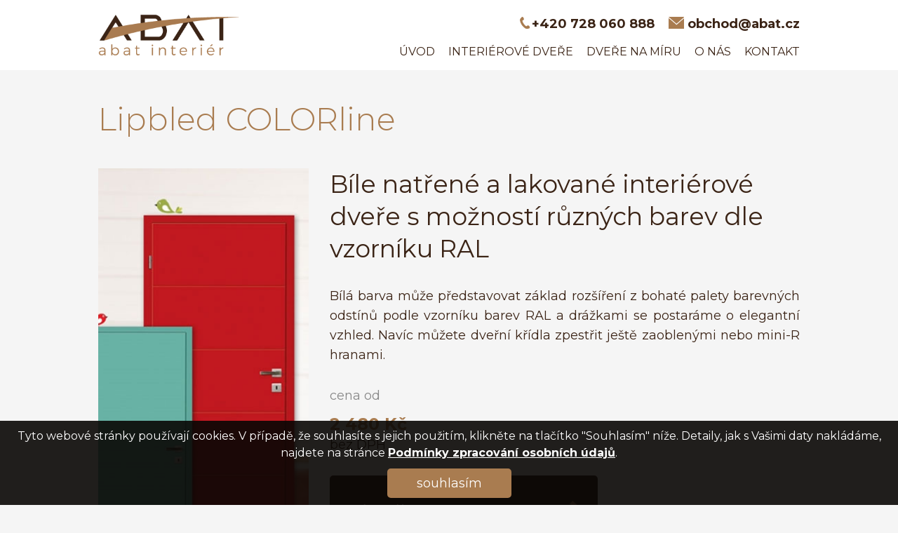

--- FILE ---
content_type: text/html; charset=UTF-8
request_url: https://interierove-dvere.abat.cz/interierove-dvere/colorline/
body_size: 9102
content:
<!DOCTYPE html>
<html lang="cs">
<head>
<meta charset="UTF-8" />
<meta name="viewport" content="width=device-width, initial-scale=1.0" />
<title>COLORline - Interiérové dveře ABAT</title>
<link rel="stylesheet" href="https://interierove-dvere.abat.cz/wp-content/themes/itvkostce/style.css?v=1.9" />
<script src="https://ajax.googleapis.com/ajax/libs/jquery/1.11.0/jquery.min.js"></script>
<link rel="apple-touch-icon" sizes="57x57" href="https://interierove-dvere.abat.cz/wp-content/themes/itvkostce/images/favicon/apple-icon-57x57.png">
<link rel="apple-touch-icon" sizes="60x60" href="https://interierove-dvere.abat.cz/wp-content/themes/itvkostce/images/favicon/apple-icon-60x60.png">
<link rel="apple-touch-icon" sizes="72x72" href="https://interierove-dvere.abat.cz/wp-content/themes/itvkostce/images/favicon/apple-icon-72x72.png">
<link rel="apple-touch-icon" sizes="76x76" href="https://interierove-dvere.abat.cz/wp-content/themes/itvkostce/images/favicon/apple-icon-76x76.png">
<link rel="apple-touch-icon" sizes="114x114" href="https://interierove-dvere.abat.cz/wp-content/themes/itvkostce/images/favicon/apple-icon-114x114.png">
<link rel="apple-touch-icon" sizes="120x120" href="https://interierove-dvere.abat.cz/wp-content/themes/itvkostce/images/favicon/apple-icon-120x120.png">
<link rel="apple-touch-icon" sizes="144x144" href="https://interierove-dvere.abat.cz/wp-content/themes/itvkostce/images/favicon/apple-icon-144x144.png">
<link rel="apple-touch-icon" sizes="152x152" href="https://interierove-dvere.abat.cz/wp-content/themes/itvkostce/images/favicon/apple-icon-152x152.png">
<link rel="apple-touch-icon" sizes="180x180" href="https://interierove-dvere.abat.cz/wp-content/themes/itvkostce/images/favicon/apple-icon-180x180.png">
<link rel="icon" type="image/png" sizes="192x192"  href="https://interierove-dvere.abat.cz/wp-content/themes/itvkostce/images/favicon/android-icon-192x192.png">
<link rel="icon" type="image/png" sizes="32x32" href="https://interierove-dvere.abat.cz/wp-content/themes/itvkostce/images/favicon/favicon-32x32.png">
<link rel="icon" type="image/png" sizes="96x96" href="https://interierove-dvere.abat.cz/wp-content/themes/itvkostce/images/favicon/favicon-96x96.png">
<link rel="icon" type="image/png" sizes="16x16" href="https://interierove-dvere.abat.cz/wp-content/themes/itvkostce/images/favicon/favicon-16x16.png">
<link rel="manifest" href="https://interierove-dvere.abat.cz/wp-content/themes/itvkostce/images/favicon/manifest.json">
<meta name="msapplication-TileColor" content="#ffffff">
<meta name="msapplication-TileImage" content="https://interierove-dvere.abat.cz/wp-content/themes/itvkostce/images/favicon/ms-icon-144x144.png">
<!-- Global site tag (gtag.js) - Google Analytics -->
<script async src="https://www.googletagmanager.com/gtag/js?id=UA-127103569-1"></script>
<script>
	window.dataLayer = window.dataLayer || [];
	function gtag(){dataLayer.push(arguments);}
	gtag('js', new Date());
	gtag('config', 'UA-127103569-1');
</script>
<meta name='robots' content='index, follow, max-image-preview:large, max-snippet:-1, max-video-preview:-1' />

	<!-- This site is optimized with the Yoast SEO plugin v23.2 - https://yoast.com/wordpress/plugins/seo/ -->
	<link rel="canonical" href="https://interierove-dvere.abat.cz/interierove-dvere/colorline/" />
	<meta property="og:locale" content="cs_CZ" />
	<meta property="og:type" content="article" />
	<meta property="og:title" content="COLORline - Interiérové dveře ABAT" />
	<meta property="og:description" content="Bíle natřené a lakované interiérové dveře s možností různých barev dle vzorníku RAL Bílá barva může představovat základ rozšíření z bohaté palety barevných odstínů podle vzorníku barev RAL a drážkami se postaráme o elegantní vzhled. Navíc můžete dveřní křídla zpestřit ještě zaoblenými nebo mini-R hranami." />
	<meta property="og:url" content="https://interierove-dvere.abat.cz/interierove-dvere/colorline/" />
	<meta property="og:site_name" content="Interiérové dveře ABAT" />
	<meta property="article:modified_time" content="2018-09-14T10:53:03+00:00" />
	<meta property="og:image" content="https://interierove-dvere.abat.cz/wp-content/uploads/2018/08/lipbled-colorline.jpg" />
	<meta property="og:image:width" content="304" />
	<meta property="og:image:height" content="637" />
	<meta property="og:image:type" content="image/jpeg" />
	<meta name="twitter:card" content="summary_large_image" />
	<script type="application/ld+json" class="yoast-schema-graph">{"@context":"https://schema.org","@graph":[{"@type":"WebPage","@id":"https://interierove-dvere.abat.cz/interierove-dvere/colorline/","url":"https://interierove-dvere.abat.cz/interierove-dvere/colorline/","name":"COLORline - Interiérové dveře ABAT","isPartOf":{"@id":"https://interierove-dvere.abat.cz/#website"},"primaryImageOfPage":{"@id":"https://interierove-dvere.abat.cz/interierove-dvere/colorline/#primaryimage"},"image":{"@id":"https://interierove-dvere.abat.cz/interierove-dvere/colorline/#primaryimage"},"thumbnailUrl":"https://interierove-dvere.abat.cz/wp-content/uploads/2018/08/lipbled-colorline.jpg","datePublished":"2018-08-23T17:41:52+00:00","dateModified":"2018-09-14T10:53:03+00:00","breadcrumb":{"@id":"https://interierove-dvere.abat.cz/interierove-dvere/colorline/#breadcrumb"},"inLanguage":"cs","potentialAction":[{"@type":"ReadAction","target":["https://interierove-dvere.abat.cz/interierove-dvere/colorline/"]}]},{"@type":"ImageObject","inLanguage":"cs","@id":"https://interierove-dvere.abat.cz/interierove-dvere/colorline/#primaryimage","url":"https://interierove-dvere.abat.cz/wp-content/uploads/2018/08/lipbled-colorline.jpg","contentUrl":"https://interierove-dvere.abat.cz/wp-content/uploads/2018/08/lipbled-colorline.jpg","width":304,"height":637},{"@type":"BreadcrumbList","@id":"https://interierove-dvere.abat.cz/interierove-dvere/colorline/#breadcrumb","itemListElement":[{"@type":"ListItem","position":1,"name":"Domů","item":"https://interierove-dvere.abat.cz/"},{"@type":"ListItem","position":2,"name":"Produkty","item":"https://interierove-dvere.abat.cz/interierove-dvere/"},{"@type":"ListItem","position":3,"name":"COLORline"}]},{"@type":"WebSite","@id":"https://interierove-dvere.abat.cz/#website","url":"https://interierove-dvere.abat.cz/","name":"Interiérové dveře ABAT","description":"ABAT interiér","potentialAction":[{"@type":"SearchAction","target":{"@type":"EntryPoint","urlTemplate":"https://interierove-dvere.abat.cz/?s={search_term_string}"},"query-input":"required name=search_term_string"}],"inLanguage":"cs"}]}</script>
	<!-- / Yoast SEO plugin. -->


<script type="text/javascript">
/* <![CDATA[ */
window._wpemojiSettings = {"baseUrl":"https:\/\/s.w.org\/images\/core\/emoji\/15.0.3\/72x72\/","ext":".png","svgUrl":"https:\/\/s.w.org\/images\/core\/emoji\/15.0.3\/svg\/","svgExt":".svg","source":{"concatemoji":"https:\/\/interierove-dvere.abat.cz\/wp-includes\/js\/wp-emoji-release.min.js?ver=6.6.1"}};
/*! This file is auto-generated */
!function(i,n){var o,s,e;function c(e){try{var t={supportTests:e,timestamp:(new Date).valueOf()};sessionStorage.setItem(o,JSON.stringify(t))}catch(e){}}function p(e,t,n){e.clearRect(0,0,e.canvas.width,e.canvas.height),e.fillText(t,0,0);var t=new Uint32Array(e.getImageData(0,0,e.canvas.width,e.canvas.height).data),r=(e.clearRect(0,0,e.canvas.width,e.canvas.height),e.fillText(n,0,0),new Uint32Array(e.getImageData(0,0,e.canvas.width,e.canvas.height).data));return t.every(function(e,t){return e===r[t]})}function u(e,t,n){switch(t){case"flag":return n(e,"\ud83c\udff3\ufe0f\u200d\u26a7\ufe0f","\ud83c\udff3\ufe0f\u200b\u26a7\ufe0f")?!1:!n(e,"\ud83c\uddfa\ud83c\uddf3","\ud83c\uddfa\u200b\ud83c\uddf3")&&!n(e,"\ud83c\udff4\udb40\udc67\udb40\udc62\udb40\udc65\udb40\udc6e\udb40\udc67\udb40\udc7f","\ud83c\udff4\u200b\udb40\udc67\u200b\udb40\udc62\u200b\udb40\udc65\u200b\udb40\udc6e\u200b\udb40\udc67\u200b\udb40\udc7f");case"emoji":return!n(e,"\ud83d\udc26\u200d\u2b1b","\ud83d\udc26\u200b\u2b1b")}return!1}function f(e,t,n){var r="undefined"!=typeof WorkerGlobalScope&&self instanceof WorkerGlobalScope?new OffscreenCanvas(300,150):i.createElement("canvas"),a=r.getContext("2d",{willReadFrequently:!0}),o=(a.textBaseline="top",a.font="600 32px Arial",{});return e.forEach(function(e){o[e]=t(a,e,n)}),o}function t(e){var t=i.createElement("script");t.src=e,t.defer=!0,i.head.appendChild(t)}"undefined"!=typeof Promise&&(o="wpEmojiSettingsSupports",s=["flag","emoji"],n.supports={everything:!0,everythingExceptFlag:!0},e=new Promise(function(e){i.addEventListener("DOMContentLoaded",e,{once:!0})}),new Promise(function(t){var n=function(){try{var e=JSON.parse(sessionStorage.getItem(o));if("object"==typeof e&&"number"==typeof e.timestamp&&(new Date).valueOf()<e.timestamp+604800&&"object"==typeof e.supportTests)return e.supportTests}catch(e){}return null}();if(!n){if("undefined"!=typeof Worker&&"undefined"!=typeof OffscreenCanvas&&"undefined"!=typeof URL&&URL.createObjectURL&&"undefined"!=typeof Blob)try{var e="postMessage("+f.toString()+"("+[JSON.stringify(s),u.toString(),p.toString()].join(",")+"));",r=new Blob([e],{type:"text/javascript"}),a=new Worker(URL.createObjectURL(r),{name:"wpTestEmojiSupports"});return void(a.onmessage=function(e){c(n=e.data),a.terminate(),t(n)})}catch(e){}c(n=f(s,u,p))}t(n)}).then(function(e){for(var t in e)n.supports[t]=e[t],n.supports.everything=n.supports.everything&&n.supports[t],"flag"!==t&&(n.supports.everythingExceptFlag=n.supports.everythingExceptFlag&&n.supports[t]);n.supports.everythingExceptFlag=n.supports.everythingExceptFlag&&!n.supports.flag,n.DOMReady=!1,n.readyCallback=function(){n.DOMReady=!0}}).then(function(){return e}).then(function(){var e;n.supports.everything||(n.readyCallback(),(e=n.source||{}).concatemoji?t(e.concatemoji):e.wpemoji&&e.twemoji&&(t(e.twemoji),t(e.wpemoji)))}))}((window,document),window._wpemojiSettings);
/* ]]> */
</script>
<style id='wp-emoji-styles-inline-css' type='text/css'>

	img.wp-smiley, img.emoji {
		display: inline !important;
		border: none !important;
		box-shadow: none !important;
		height: 1em !important;
		width: 1em !important;
		margin: 0 0.07em !important;
		vertical-align: -0.1em !important;
		background: none !important;
		padding: 0 !important;
	}
</style>
<link rel='stylesheet' id='wp-block-library-css' href='https://interierove-dvere.abat.cz/wp-includes/css/dist/block-library/style.min.css?ver=6.6.1' type='text/css' media='all' />
<style id='classic-theme-styles-inline-css' type='text/css'>
/*! This file is auto-generated */
.wp-block-button__link{color:#fff;background-color:#32373c;border-radius:9999px;box-shadow:none;text-decoration:none;padding:calc(.667em + 2px) calc(1.333em + 2px);font-size:1.125em}.wp-block-file__button{background:#32373c;color:#fff;text-decoration:none}
</style>
<style id='global-styles-inline-css' type='text/css'>
:root{--wp--preset--aspect-ratio--square: 1;--wp--preset--aspect-ratio--4-3: 4/3;--wp--preset--aspect-ratio--3-4: 3/4;--wp--preset--aspect-ratio--3-2: 3/2;--wp--preset--aspect-ratio--2-3: 2/3;--wp--preset--aspect-ratio--16-9: 16/9;--wp--preset--aspect-ratio--9-16: 9/16;--wp--preset--color--black: #000000;--wp--preset--color--cyan-bluish-gray: #abb8c3;--wp--preset--color--white: #ffffff;--wp--preset--color--pale-pink: #f78da7;--wp--preset--color--vivid-red: #cf2e2e;--wp--preset--color--luminous-vivid-orange: #ff6900;--wp--preset--color--luminous-vivid-amber: #fcb900;--wp--preset--color--light-green-cyan: #7bdcb5;--wp--preset--color--vivid-green-cyan: #00d084;--wp--preset--color--pale-cyan-blue: #8ed1fc;--wp--preset--color--vivid-cyan-blue: #0693e3;--wp--preset--color--vivid-purple: #9b51e0;--wp--preset--gradient--vivid-cyan-blue-to-vivid-purple: linear-gradient(135deg,rgba(6,147,227,1) 0%,rgb(155,81,224) 100%);--wp--preset--gradient--light-green-cyan-to-vivid-green-cyan: linear-gradient(135deg,rgb(122,220,180) 0%,rgb(0,208,130) 100%);--wp--preset--gradient--luminous-vivid-amber-to-luminous-vivid-orange: linear-gradient(135deg,rgba(252,185,0,1) 0%,rgba(255,105,0,1) 100%);--wp--preset--gradient--luminous-vivid-orange-to-vivid-red: linear-gradient(135deg,rgba(255,105,0,1) 0%,rgb(207,46,46) 100%);--wp--preset--gradient--very-light-gray-to-cyan-bluish-gray: linear-gradient(135deg,rgb(238,238,238) 0%,rgb(169,184,195) 100%);--wp--preset--gradient--cool-to-warm-spectrum: linear-gradient(135deg,rgb(74,234,220) 0%,rgb(151,120,209) 20%,rgb(207,42,186) 40%,rgb(238,44,130) 60%,rgb(251,105,98) 80%,rgb(254,248,76) 100%);--wp--preset--gradient--blush-light-purple: linear-gradient(135deg,rgb(255,206,236) 0%,rgb(152,150,240) 100%);--wp--preset--gradient--blush-bordeaux: linear-gradient(135deg,rgb(254,205,165) 0%,rgb(254,45,45) 50%,rgb(107,0,62) 100%);--wp--preset--gradient--luminous-dusk: linear-gradient(135deg,rgb(255,203,112) 0%,rgb(199,81,192) 50%,rgb(65,88,208) 100%);--wp--preset--gradient--pale-ocean: linear-gradient(135deg,rgb(255,245,203) 0%,rgb(182,227,212) 50%,rgb(51,167,181) 100%);--wp--preset--gradient--electric-grass: linear-gradient(135deg,rgb(202,248,128) 0%,rgb(113,206,126) 100%);--wp--preset--gradient--midnight: linear-gradient(135deg,rgb(2,3,129) 0%,rgb(40,116,252) 100%);--wp--preset--font-size--small: 13px;--wp--preset--font-size--medium: 20px;--wp--preset--font-size--large: 36px;--wp--preset--font-size--x-large: 42px;--wp--preset--spacing--20: 0.44rem;--wp--preset--spacing--30: 0.67rem;--wp--preset--spacing--40: 1rem;--wp--preset--spacing--50: 1.5rem;--wp--preset--spacing--60: 2.25rem;--wp--preset--spacing--70: 3.38rem;--wp--preset--spacing--80: 5.06rem;--wp--preset--shadow--natural: 6px 6px 9px rgba(0, 0, 0, 0.2);--wp--preset--shadow--deep: 12px 12px 50px rgba(0, 0, 0, 0.4);--wp--preset--shadow--sharp: 6px 6px 0px rgba(0, 0, 0, 0.2);--wp--preset--shadow--outlined: 6px 6px 0px -3px rgba(255, 255, 255, 1), 6px 6px rgba(0, 0, 0, 1);--wp--preset--shadow--crisp: 6px 6px 0px rgba(0, 0, 0, 1);}:where(.is-layout-flex){gap: 0.5em;}:where(.is-layout-grid){gap: 0.5em;}body .is-layout-flex{display: flex;}.is-layout-flex{flex-wrap: wrap;align-items: center;}.is-layout-flex > :is(*, div){margin: 0;}body .is-layout-grid{display: grid;}.is-layout-grid > :is(*, div){margin: 0;}:where(.wp-block-columns.is-layout-flex){gap: 2em;}:where(.wp-block-columns.is-layout-grid){gap: 2em;}:where(.wp-block-post-template.is-layout-flex){gap: 1.25em;}:where(.wp-block-post-template.is-layout-grid){gap: 1.25em;}.has-black-color{color: var(--wp--preset--color--black) !important;}.has-cyan-bluish-gray-color{color: var(--wp--preset--color--cyan-bluish-gray) !important;}.has-white-color{color: var(--wp--preset--color--white) !important;}.has-pale-pink-color{color: var(--wp--preset--color--pale-pink) !important;}.has-vivid-red-color{color: var(--wp--preset--color--vivid-red) !important;}.has-luminous-vivid-orange-color{color: var(--wp--preset--color--luminous-vivid-orange) !important;}.has-luminous-vivid-amber-color{color: var(--wp--preset--color--luminous-vivid-amber) !important;}.has-light-green-cyan-color{color: var(--wp--preset--color--light-green-cyan) !important;}.has-vivid-green-cyan-color{color: var(--wp--preset--color--vivid-green-cyan) !important;}.has-pale-cyan-blue-color{color: var(--wp--preset--color--pale-cyan-blue) !important;}.has-vivid-cyan-blue-color{color: var(--wp--preset--color--vivid-cyan-blue) !important;}.has-vivid-purple-color{color: var(--wp--preset--color--vivid-purple) !important;}.has-black-background-color{background-color: var(--wp--preset--color--black) !important;}.has-cyan-bluish-gray-background-color{background-color: var(--wp--preset--color--cyan-bluish-gray) !important;}.has-white-background-color{background-color: var(--wp--preset--color--white) !important;}.has-pale-pink-background-color{background-color: var(--wp--preset--color--pale-pink) !important;}.has-vivid-red-background-color{background-color: var(--wp--preset--color--vivid-red) !important;}.has-luminous-vivid-orange-background-color{background-color: var(--wp--preset--color--luminous-vivid-orange) !important;}.has-luminous-vivid-amber-background-color{background-color: var(--wp--preset--color--luminous-vivid-amber) !important;}.has-light-green-cyan-background-color{background-color: var(--wp--preset--color--light-green-cyan) !important;}.has-vivid-green-cyan-background-color{background-color: var(--wp--preset--color--vivid-green-cyan) !important;}.has-pale-cyan-blue-background-color{background-color: var(--wp--preset--color--pale-cyan-blue) !important;}.has-vivid-cyan-blue-background-color{background-color: var(--wp--preset--color--vivid-cyan-blue) !important;}.has-vivid-purple-background-color{background-color: var(--wp--preset--color--vivid-purple) !important;}.has-black-border-color{border-color: var(--wp--preset--color--black) !important;}.has-cyan-bluish-gray-border-color{border-color: var(--wp--preset--color--cyan-bluish-gray) !important;}.has-white-border-color{border-color: var(--wp--preset--color--white) !important;}.has-pale-pink-border-color{border-color: var(--wp--preset--color--pale-pink) !important;}.has-vivid-red-border-color{border-color: var(--wp--preset--color--vivid-red) !important;}.has-luminous-vivid-orange-border-color{border-color: var(--wp--preset--color--luminous-vivid-orange) !important;}.has-luminous-vivid-amber-border-color{border-color: var(--wp--preset--color--luminous-vivid-amber) !important;}.has-light-green-cyan-border-color{border-color: var(--wp--preset--color--light-green-cyan) !important;}.has-vivid-green-cyan-border-color{border-color: var(--wp--preset--color--vivid-green-cyan) !important;}.has-pale-cyan-blue-border-color{border-color: var(--wp--preset--color--pale-cyan-blue) !important;}.has-vivid-cyan-blue-border-color{border-color: var(--wp--preset--color--vivid-cyan-blue) !important;}.has-vivid-purple-border-color{border-color: var(--wp--preset--color--vivid-purple) !important;}.has-vivid-cyan-blue-to-vivid-purple-gradient-background{background: var(--wp--preset--gradient--vivid-cyan-blue-to-vivid-purple) !important;}.has-light-green-cyan-to-vivid-green-cyan-gradient-background{background: var(--wp--preset--gradient--light-green-cyan-to-vivid-green-cyan) !important;}.has-luminous-vivid-amber-to-luminous-vivid-orange-gradient-background{background: var(--wp--preset--gradient--luminous-vivid-amber-to-luminous-vivid-orange) !important;}.has-luminous-vivid-orange-to-vivid-red-gradient-background{background: var(--wp--preset--gradient--luminous-vivid-orange-to-vivid-red) !important;}.has-very-light-gray-to-cyan-bluish-gray-gradient-background{background: var(--wp--preset--gradient--very-light-gray-to-cyan-bluish-gray) !important;}.has-cool-to-warm-spectrum-gradient-background{background: var(--wp--preset--gradient--cool-to-warm-spectrum) !important;}.has-blush-light-purple-gradient-background{background: var(--wp--preset--gradient--blush-light-purple) !important;}.has-blush-bordeaux-gradient-background{background: var(--wp--preset--gradient--blush-bordeaux) !important;}.has-luminous-dusk-gradient-background{background: var(--wp--preset--gradient--luminous-dusk) !important;}.has-pale-ocean-gradient-background{background: var(--wp--preset--gradient--pale-ocean) !important;}.has-electric-grass-gradient-background{background: var(--wp--preset--gradient--electric-grass) !important;}.has-midnight-gradient-background{background: var(--wp--preset--gradient--midnight) !important;}.has-small-font-size{font-size: var(--wp--preset--font-size--small) !important;}.has-medium-font-size{font-size: var(--wp--preset--font-size--medium) !important;}.has-large-font-size{font-size: var(--wp--preset--font-size--large) !important;}.has-x-large-font-size{font-size: var(--wp--preset--font-size--x-large) !important;}
:where(.wp-block-post-template.is-layout-flex){gap: 1.25em;}:where(.wp-block-post-template.is-layout-grid){gap: 1.25em;}
:where(.wp-block-columns.is-layout-flex){gap: 2em;}:where(.wp-block-columns.is-layout-grid){gap: 2em;}
:root :where(.wp-block-pullquote){font-size: 1.5em;line-height: 1.6;}
</style>
<link rel='stylesheet' id='cryptx-styles-css' href='https://interierove-dvere.abat.cz/wp-content/plugins/cryptx/css/cryptx.css?ver=6.6.1' type='text/css' media='all' />
<link rel="https://api.w.org/" href="https://interierove-dvere.abat.cz/wp-json/" /><link rel="EditURI" type="application/rsd+xml" title="RSD" href="https://interierove-dvere.abat.cz/xmlrpc.php?rsd" />
<meta name="generator" content="WordPress 6.6.1" />
<link rel='shortlink' href='https://interierove-dvere.abat.cz/?p=613' />
<link rel="alternate" title="oEmbed (JSON)" type="application/json+oembed" href="https://interierove-dvere.abat.cz/wp-json/oembed/1.0/embed?url=https%3A%2F%2Finterierove-dvere.abat.cz%2Finterierove-dvere%2Fcolorline%2F" />
<link rel="alternate" title="oEmbed (XML)" type="text/xml+oembed" href="https://interierove-dvere.abat.cz/wp-json/oembed/1.0/embed?url=https%3A%2F%2Finterierove-dvere.abat.cz%2Finterierove-dvere%2Fcolorline%2F&#038;format=xml" />
</head>

<body >
	
	<div class="header wrapper">
		<div class="wrap float_in">
			<a class="logo" href="/" title="ABAT interiér"><img src="https://interierove-dvere.abat.cz/wp-content/themes/itvkostce/images/abat-interier-logo.png" alt="ABAT interiér" /></a>
			<div class="toplinks">
				<div class="topcontact bold">
					<div class="contact-phone light"><a href="tel:+420728060888">+420 728 060 888</a></div><div class="contact-mail light"><script>
		function decode(a) {
			return a.replace(/[a-zA-Z]/g, function(c){
				return String.fromCharCode((c <= "Z" ? 90 : 122) >= (c = c.charCodeAt(0) + 13) ? c : c - 26);
			})
		}; 
		document.write('<a href=' + decode('znvygb:bopubq@nong.pm') + '>' + decode('bopubq@nong.pm') + '</a>');
	</script></div>				</div>
			</div>
			<div class="mobfire">MENU<div class="hamburger"><div></div><div></div><div></div></div></div>
			<div class="navmenu float_in uppercase"><div class="menu-hlavni-menu-container"><ul id="menu-hlavni-menu" class="menu"><li id="menu-item-19" class="menu-item menu-item-type-post_type menu-item-object-page menu-item-home menu-item-19"><a href="https://interierove-dvere.abat.cz/">Úvod</a></li>
<li id="menu-item-20" class="menu-item menu-item-type-post_type menu-item-object-page menu-item-20"><a href="https://interierove-dvere.abat.cz/katalog-dveri/">Interiérové dveře</a></li>
<li id="menu-item-21" class="menu-item menu-item-type-post_type menu-item-object-page menu-item-21"><a href="https://interierove-dvere.abat.cz/dvere-na-miru/">Dveře na míru</a></li>
<li id="menu-item-22" class="menu-item menu-item-type-post_type menu-item-object-page menu-item-22"><a href="https://interierove-dvere.abat.cz/o-nas/">O nás</a></li>
<li id="menu-item-24" class="menu-item menu-item-type-custom menu-item-object-custom menu-item-24"><a href="#contact">Kontakt</a></li>
</ul></div></div>
		</div>
	</div>
<div class="wrapper single single-product">
	<div class="content wrap float_in">
				<script src="https://interierove-dvere.abat.cz/wp-content/themes/itvkostce/js/lightbox/src/featherlight.js"></script>
		<script src="https://interierove-dvere.abat.cz/wp-content/themes/itvkostce/js/lightbox/src/featherlight.gallery.js"></script>
		<h1>Lipbled COLORline</h1>
		<div class="single-product-content has-thumb"><div class="single-product-thumb left"><img width="304" height="637" src="https://interierove-dvere.abat.cz/wp-content/uploads/2018/08/lipbled-colorline.jpg" class="attachment-medium size-medium wp-post-image" alt="" decoding="async" fetchpriority="high" /><div class="single-product-types-title uppercase bold">Možnosti provedení</div><ul><li>Bezfalcové dveře</li><li>Interiérové dveře</li><li>Jednokřídlé dveře</li><li>Posuvné dveře</li></ul></div><div class="single-product-data left float_in"><h2>Bíle natřené a lakované interiérové dveře s možností různých barev dle vzorníku RAL</h2>
<p>Bílá barva může představovat základ rozšíření z bohaté palety barevných odstínů podle vzorníku barev RAL a drážkami se postaráme o elegantní vzhled. Navíc můžete dveřní křídla zpestřit ještě zaoblenými nebo mini-R hranami.</p>
<div class="single-price"><div class="product-price-title">cena od</div><div class="product-price-value bold">2 480 Kč</div><div class="product-price-no-vat">bez DPH</div></div><a class="button button-special add-to-form" id="LIPBLED COLORline" href="#form">Mám zájem<div class="button-special-icon"></div></a></div><div class="gallery-single gallery-material addon float_in"><h2>Materiál</h2><section data-featherlight-gallery data-featherlight-filter="a"><div class="gal-content sixth"><a class="gal-href gal-group-materials" href="https://interierove-dvere.abat.cz/wp-content/uploads/2018/08/COLORline-Bílý-lak-EASY-R27L.jpg" title="COLORline Bílý lak - EASY R27L"><img src="https://interierove-dvere.abat.cz/wp-content/uploads/2018/08/COLORline-Bílý-lak-EASY-R27L-200x200.jpg" alt="COLORline material-1" /></a></div><div class="gal-content sixth"><a class="gal-href gal-group-materials" href="https://interierove-dvere.abat.cz/wp-content/uploads/2018/08/COLORline-Bílý-lak-EASY-R28L.jpg" title="COLORline Bílý lak - EASY R28L"><img src="https://interierove-dvere.abat.cz/wp-content/uploads/2018/08/COLORline-Bílý-lak-EASY-R28L-200x200.jpg" alt="COLORline material-2" /></a></div><div class="gal-content sixth"><a class="gal-href gal-group-materials" href="https://interierove-dvere.abat.cz/wp-content/uploads/2018/08/COLORline-Bílý-lak-EASY-R29L-2.jpg" title="COLORline Bílý lak - EASY R29L 2"><img src="https://interierove-dvere.abat.cz/wp-content/uploads/2018/08/COLORline-Bílý-lak-EASY-R29L-2-200x200.jpg" alt="COLORline material-3" /></a></div><div class="gal-content sixth"><a class="gal-href gal-group-materials" href="https://interierove-dvere.abat.cz/wp-content/uploads/2018/08/COLORline-Bílý-lak-EASY-R29L-3.jpg" title="COLORline Bílý lak - EASY R29L 3"><img src="https://interierove-dvere.abat.cz/wp-content/uploads/2018/08/COLORline-Bílý-lak-EASY-R29L-3-200x200.jpg" alt="COLORline material-4" /></a></div><div class="gal-content sixth"><a class="gal-href gal-group-materials" href="https://interierove-dvere.abat.cz/wp-content/uploads/2018/08/COLORline-Bílý-lak-EASY-R29L.jpg" title="COLORline Bílý lak - EASY R29L"><img src="https://interierove-dvere.abat.cz/wp-content/uploads/2018/08/COLORline-Bílý-lak-EASY-R29L-200x200.jpg" alt="COLORline material-5" /></a></div><div class="gal-content sixth"><a class="gal-href gal-group-materials" href="https://interierove-dvere.abat.cz/wp-content/uploads/2018/08/COLORline-Bílý-lak-EASY-R34L.jpg" title="COLORline Bílý lak - EASY R34L"><img src="https://interierove-dvere.abat.cz/wp-content/uploads/2018/08/COLORline-Bílý-lak-EASY-R34L-200x200.jpg" alt="COLORline material-6" /></a></div><div class="gal-content sixth"><a class="gal-href gal-group-materials" href="https://interierove-dvere.abat.cz/wp-content/uploads/2018/08/COLORline-Bílý-lak-MODENA-R5L.jpg" title="COLORline Bílý lak - MODENA R5L"><img src="https://interierove-dvere.abat.cz/wp-content/uploads/2018/08/COLORline-Bílý-lak-MODENA-R5L-200x200.jpg" alt="COLORline material-7" /></a></div><div class="gal-content sixth"><a class="gal-href gal-group-materials" href="https://interierove-dvere.abat.cz/wp-content/uploads/2018/08/COLORline-Bílý-lak-MODENA-R6L.jpg" title="COLORline Bílý lak - MODENA R6L"><img src="https://interierove-dvere.abat.cz/wp-content/uploads/2018/08/COLORline-Bílý-lak-MODENA-R6L-200x200.jpg" alt="COLORline material-8" /></a></div><div class="gal-content sixth"><a class="gal-href gal-group-materials" href="https://interierove-dvere.abat.cz/wp-content/uploads/2018/08/COLORline-Bílý-lak-MODENA-R7L.jpg" title="COLORline Bílý lak - MODENA R7L"><img src="https://interierove-dvere.abat.cz/wp-content/uploads/2018/08/COLORline-Bílý-lak-MODENA-R7L-200x200.jpg" alt="COLORline material-9" /></a></div><div class="gal-content sixth"><a class="gal-href gal-group-materials" href="https://interierove-dvere.abat.cz/wp-content/uploads/2018/08/COLORline-Bílý-lak-MODENA-R8L.jpg" title="COLORline Bílý lak - MODENA R8L"><img src="https://interierove-dvere.abat.cz/wp-content/uploads/2018/08/COLORline-Bílý-lak-MODENA-R8L-200x200.jpg" alt="COLORline material-10" /></a></div><div class="gal-content sixth"><a class="gal-href gal-group-materials" href="https://interierove-dvere.abat.cz/wp-content/uploads/2018/08/COLORline-Bílý-lak-MODENA-R9L.jpg" title="COLORline Bílý lak - MODENA R9L"><img src="https://interierove-dvere.abat.cz/wp-content/uploads/2018/08/COLORline-Bílý-lak-MODENA-R9L-200x200.jpg" alt="COLORline material-11" /></a></div><div class="gal-content sixth"><a class="gal-href gal-group-materials" href="https://interierove-dvere.abat.cz/wp-content/uploads/2018/08/COLORline-Bílý-lak-MODENA-R11L.jpg" title="COLORline Bílý lak - MODENA R11L"><img src="https://interierove-dvere.abat.cz/wp-content/uploads/2018/08/COLORline-Bílý-lak-MODENA-R11L-200x200.jpg" alt="COLORline material-12" /></a></div><div class="gal-content sixth"><a class="gal-href gal-group-materials" href="https://interierove-dvere.abat.cz/wp-content/uploads/2018/08/COLORline-Bílý-lak-MODENA-R12L.jpg" title="COLORline Bílý lak - MODENA R12L"><img src="https://interierove-dvere.abat.cz/wp-content/uploads/2018/08/COLORline-Bílý-lak-MODENA-R12L-200x200.jpg" alt="COLORline material-13" /></a></div><div class="gal-content sixth"><a class="gal-href gal-group-materials" href="https://interierove-dvere.abat.cz/wp-content/uploads/2018/08/COLORline-Bílý-lak-MODENA-R18L.jpg" title="COLORline Bílý lak - MODENA R18L"><img src="https://interierove-dvere.abat.cz/wp-content/uploads/2018/08/COLORline-Bílý-lak-MODENA-R18L-200x200.jpg" alt="COLORline material-14" /></a></div><div class="gal-content sixth"><a class="gal-href gal-group-materials" href="https://interierove-dvere.abat.cz/wp-content/uploads/2018/08/COLORline-Bílý-lak-MODENA-R19L.jpg" title="COLORline Bílý lak - MODENA R19L"><img src="https://interierove-dvere.abat.cz/wp-content/uploads/2018/08/COLORline-Bílý-lak-MODENA-R19L-200x200.jpg" alt="COLORline material-15" /></a></div><div class="gal-content sixth"><a class="gal-href gal-group-materials" href="https://interierove-dvere.abat.cz/wp-content/uploads/2018/08/COLORline-Bílý-lak-MODENA-R20L.jpg" title="COLORline Bílý lak - MODENA R20L"><img src="https://interierove-dvere.abat.cz/wp-content/uploads/2018/08/COLORline-Bílý-lak-MODENA-R20L-200x200.jpg" alt="COLORline material-16" /></a></div><div class="gal-content sixth"><a class="gal-href gal-group-materials" href="https://interierove-dvere.abat.cz/wp-content/uploads/2018/08/COLORline-Bílý-lak-MODENA-R21L.jpg" title="COLORline Bílý lak - MODENA R21L"><img src="https://interierove-dvere.abat.cz/wp-content/uploads/2018/08/COLORline-Bílý-lak-MODENA-R21L-200x200.jpg" alt="COLORline material-17" /></a></div><div class="gal-content sixth"><a class="gal-href gal-group-materials" href="https://interierove-dvere.abat.cz/wp-content/uploads/2018/08/COLORline-Bílý-lak-MODENA-R22L.jpg" title="COLORline Bílý lak - MODENA R22L"><img src="https://interierove-dvere.abat.cz/wp-content/uploads/2018/08/COLORline-Bílý-lak-MODENA-R22L-200x200.jpg" alt="COLORline material-18" /></a></div><div class="gal-content sixth"><a class="gal-href gal-group-materials" href="https://interierove-dvere.abat.cz/wp-content/uploads/2018/08/COLORline-Bílý-lak-MODENA-R23L.jpg" title="COLORline Bílý lak - MODENA R23L"><img src="https://interierove-dvere.abat.cz/wp-content/uploads/2018/08/COLORline-Bílý-lak-MODENA-R23L-200x200.jpg" alt="COLORline material-19" /></a></div><div class="gal-content sixth"><a class="gal-href gal-group-materials" href="https://interierove-dvere.abat.cz/wp-content/uploads/2018/08/COLORline-Bílý-lak-MODENA-R24L.jpg" title="COLORline Bílý lak - MODENA R24L"><img src="https://interierove-dvere.abat.cz/wp-content/uploads/2018/08/COLORline-Bílý-lak-MODENA-R24L-200x200.jpg" alt="COLORline material-20" /></a></div><div class="gal-content sixth"><a class="gal-href gal-group-materials" href="https://interierove-dvere.abat.cz/wp-content/uploads/2018/08/COLORline-Bílý-lak-MODENA-R25L.jpg" title="COLORline Bílý lak - MODENA R25L"><img src="https://interierove-dvere.abat.cz/wp-content/uploads/2018/08/COLORline-Bílý-lak-MODENA-R25L-200x200.jpg" alt="COLORline material-21" /></a></div><div class="gal-content sixth"><a class="gal-href gal-group-materials" href="https://interierove-dvere.abat.cz/wp-content/uploads/2018/08/COLORline-Bílý-lak-MODENA-R26L.jpg" title="COLORline Bílý lak - MODENA R26L"><img src="https://interierove-dvere.abat.cz/wp-content/uploads/2018/08/COLORline-Bílý-lak-MODENA-R26L-200x200.jpg" alt="COLORline material-22" /></a></div><div class="gal-content sixth"><a class="gal-href gal-group-materials" href="https://interierove-dvere.abat.cz/wp-content/uploads/2018/08/COLORline-Bílý-lak-MODENA-R35L.jpg" title="COLORline Bílý lak - MODENA R35L"><img src="https://interierove-dvere.abat.cz/wp-content/uploads/2018/08/COLORline-Bílý-lak-MODENA-R35L-200x200.jpg" alt="COLORline material-23" /></a></div><div class="gal-content sixth"><a class="gal-href gal-group-materials" href="https://interierove-dvere.abat.cz/wp-content/uploads/2018/08/COLORline-Bílý-lak-MODENA-R36L.jpg" title="COLORline Bílý lak - MODENA R36L"><img src="https://interierove-dvere.abat.cz/wp-content/uploads/2018/08/COLORline-Bílý-lak-MODENA-R36L-200x200.jpg" alt="COLORline material-24" /></a></div><div class="gal-content sixth"><a class="gal-href gal-group-materials" href="https://interierove-dvere.abat.cz/wp-content/uploads/2018/08/COLORline-Bílý-lak-MODENA-R37L.jpg" title="COLORline Bílý lak - MODENA R37L"><img src="https://interierove-dvere.abat.cz/wp-content/uploads/2018/08/COLORline-Bílý-lak-MODENA-R37L-200x200.jpg" alt="COLORline material-25" /></a></div></section></div><script>
								$(document).ready(function(){
									$('.gal-group-materials').featherlightGallery({
										previousIcon: '&nbsp;',
										nextIcon: '&nbsp;',
																					afterContent: function() {
												this.$legend = this.$legend || $('<div class="featherlight-title"/>').insertAfter(this.$content);
												this.$legend.html('<div class="featherlight-title-content light">' + this.$currentTarget.attr('title') + '</div>');
											}
																			});
								});
							</script> <div class="gallery-single gallery-photo addon float_in"><h2>Fotogalerie</h2><section data-featherlight-gallery data-featherlight-filter="a"><div class="gal-content fourth"><a class="gal-href gal-group-photos" href="https://interierove-dvere.abat.cz/wp-content/uploads/2018/08/lippbled-colorline-1.jpg" title="lippbled-colorline-1"><img src="https://interierove-dvere.abat.cz/wp-content/uploads/2018/08/lippbled-colorline-1-350x350.jpg" alt="COLORline photo-1" /></a></div></section></div><script>
								$(document).ready(function(){
									$('.gal-group-photos').featherlightGallery({
										previousIcon: '&nbsp;',
										nextIcon: '&nbsp;',
																			});
								});
							</script> <div class="addon"><h2>Ke stažení</h2><ul><div class="product-doc">Produktový list COLORline - <a class="bold" href="https://interierove-dvere.abat.cz/wp-content/uploads/2018/08/lipbled-interierove-dvere-colorline.pdf" target="_blank">Stáhnout</a></div></ul></div></div>		<a class="button" href="https://interierove-dvere.abat.cz/katalog-dveri/">&larr;&nbsp;&nbspVšechny produkty</a>
	</div>
</div>

<script>
	$('.add-to-form').click(function(event){
		$('#form_message').val("");
		$('#form_message').val("Mám zájem o produkt Lipbled COLORline. Prosím, kontaktujte mě.");
	});
</script>


<div id="contact" class="anchor"></div>
<div class="prefooter wrapper">
	<div class="wrap">
		<div class="prefooter-title likeh1"><strong>Máte zájem?</strong> Kontaktujte nás...</div>
		<div class="float_in">
			<div class="prefoot half">
				<div class="light"><div class="contact-phone"><a href="tel:+420728060888">+420 728 060 888</a></div><div class="contact-mail"><script>
		function decode(a) {
			return a.replace(/[a-zA-Z]/g, function(c){
				return String.fromCharCode((c <= "Z" ? 90 : 122) >= (c = c.charCodeAt(0) + 13) ? c : c - 26);
			})
		}; 
		document.write('<a href=' + decode('znvygb:bopubq@nong.pm') + '>' + decode('bopubq@nong.pm') + '</a>');
	</script></div><div class="address-title bold uppercase">Adresa showroomu</div><div class="address-content">ABAT Interiér</br>K metru 4</br>15521, Praha 5 - Zličín</div><div class="address-title bold">Otevírací doba</div><div class="address-content"><strong>Po-Čt</strong> 10:00-17:00</br><strong>Pá</strong> 10:00-16:00</br></div><div class="gmap"><iframe src="https://www.google.com/maps/embed/v1/place?key=AIzaSyBDcIlXqcE5frFfzDAegb2YJraYTcRCxNQ&q=K+metru+4,Praha+5+-+Zličín,15521" allowfullscreen></iframe></div><div class="address-title bold uppercase">Fakturační údaje</div><div class="address-content">Miroslav Procházka - ABAT-INTERIER</br>Vranská 867/20</br>14200, Praha 12 - Kamýk</br>IČ: 41729684</div></div><div class="footer-terms-link uppercase"><a href="https://interierove-dvere.abat.cz/podminky-zpracovani-osobnich-udaju/">Podmínky zpracování osobních údajů</a></div>			</div>
			<div class="prefoot half float_in">
				<div id="form" class="anchor"></div>
								<form action="https://interierove-dvere.abat.cz/interierove-dvere/colorline/#form" method="post">
					<label>Jméno <span class="red">*</span></label><input type="text" name="form_name" id="form_name" value="" /><label>Telefon <span class="red">*</span></label><input type="text" name="form_phone" id="form_phone" value="" /><label>E-mail <span class="red">*</span></label><input type="text" name="form_email" id="form_email" value="" /><label>Zpráva</label><textarea name="form_message" id="form_message"></textarea>										<div class="checkbox-wrap"><input type="checkbox" name="gdpr" value="agree" /><span class="checkbox-desc">Souhlasím s Podmínkami zpracování osobních údajů.</span> <span class="red">*</span></div>					
					<div class="form-terms-link"><a href="https://interierove-dvere.abat.cz/podminky-zpracovani-osobnich-udaju/" target="_blank">Podmínky zpracování osobních údajů</a></div>
										<div class="spam">
						<label><span>Jaký je dnes rok? <span class="red">*</span></label>
						<input name="spam" type="text" value="" />
											</div>
					<input type="hidden" name="submitted" value="true" />					
					<input type="submit" name="submit" value="Odeslat" />
				</form>						
			</div>
		</div>
	</div>
</div>

<div class="partners wrapper">
	<div class="wrap">
		<div class="likeh1 bold uppercase">Co dalšího dělá ABAT interiér?</div><div class="partners-grid float_in"><div class="partner"><a target="_blank" href="http://www.abat.cz/schody-podlahy"><div class="partner-thumb"><img width="350" height="350" src="https://interierove-dvere.abat.cz/wp-content/uploads/2018/08/schody-a-podlahy-abat-350x350.jpg" class="attachment-thumbnail size-thumbnail wp-post-image" alt="Schody a podlahy ABAT" decoding="async" srcset="https://interierove-dvere.abat.cz/wp-content/uploads/2018/08/schody-a-podlahy-abat-350x350.jpg 350w, https://interierove-dvere.abat.cz/wp-content/uploads/2018/08/schody-a-podlahy-abat-200x200.jpg 200w" sizes="(max-width: 350px) 100vw, 350px" /></div><div class="partner-text-outer"><div class="partner-text light lowercase">Schody a podlahy</div></div></a></div><div class="partner"><a target="_blank" href="http://www.abat.cz/moderni-kuchyne-na-miru"><div class="partner-thumb"><img width="350" height="350" src="https://interierove-dvere.abat.cz/wp-content/uploads/2018/08/kuchyne-abat-350x350.jpg" class="attachment-thumbnail size-thumbnail wp-post-image" alt="Kuchyně ABAT" decoding="async" srcset="https://interierove-dvere.abat.cz/wp-content/uploads/2018/08/kuchyne-abat-350x350.jpg 350w, https://interierove-dvere.abat.cz/wp-content/uploads/2018/08/kuchyne-abat-200x200.jpg 200w" sizes="(max-width: 350px) 100vw, 350px" /></div><div class="partner-text-outer"><div class="partner-text light lowercase">Kuchyně</div></div></a></div><div class="partner"><a target="_blank" href="http://zidle-stoly.abat.cz"><div class="partner-thumb"><img width="350" height="350" src="https://interierove-dvere.abat.cz/wp-content/uploads/2018/08/zidle-a-stoly-abat-350x350.jpg" class="attachment-thumbnail size-thumbnail wp-post-image" alt="Židle a stoly ABAT" decoding="async" loading="lazy" srcset="https://interierove-dvere.abat.cz/wp-content/uploads/2018/08/zidle-a-stoly-abat-350x350.jpg 350w, https://interierove-dvere.abat.cz/wp-content/uploads/2018/08/zidle-a-stoly-abat-200x200.jpg 200w" sizes="(max-width: 350px) 100vw, 350px" /></div><div class="partner-text-outer"><div class="partner-text light lowercase">Židle a stoly</div></div></a></div><div class="partner"><a target="_blank" href="http://www.abat.cz/uvod-nabytek-na-miru"><div class="partner-thumb"><img width="350" height="350" src="https://interierove-dvere.abat.cz/wp-content/uploads/2018/08/nabytek-na-miru-abat-350x350.jpg" class="attachment-thumbnail size-thumbnail wp-post-image" alt="Nábytek na míru ABAT" decoding="async" loading="lazy" srcset="https://interierove-dvere.abat.cz/wp-content/uploads/2018/08/nabytek-na-miru-abat-350x350.jpg 350w, https://interierove-dvere.abat.cz/wp-content/uploads/2018/08/nabytek-na-miru-abat-200x200.jpg 200w" sizes="(max-width: 350px) 100vw, 350px" /></div><div class="partner-text-outer"><div class="partner-text light lowercase">Nábytek na míru</div></div></a></div><div class="partner"><a target="_blank" href="https://detsky-pokoj.abat.cz"><div class="partner-thumb"><img width="350" height="350" src="https://interierove-dvere.abat.cz/wp-content/uploads/2018/08/detsky-a-rostouci-nabytek-abat-350x350.jpg" class="attachment-thumbnail size-thumbnail wp-post-image" alt="Dětský a rostoucí nábytek ABAT" decoding="async" loading="lazy" srcset="https://interierove-dvere.abat.cz/wp-content/uploads/2018/08/detsky-a-rostouci-nabytek-abat-350x350.jpg 350w, https://interierove-dvere.abat.cz/wp-content/uploads/2018/08/detsky-a-rostouci-nabytek-abat-200x200.jpg 200w" sizes="(max-width: 350px) 100vw, 350px" /></div><div class="partner-text-outer"><div class="partner-text light lowercase">Dětský a rostoucí nábytek</div></div></a></div><div class="partner"><a target="_blank" href="http://www.abat.cz/vrata-restaurovani"><div class="partner-thumb"><img width="350" height="350" src="https://interierove-dvere.abat.cz/wp-content/uploads/2018/08/vrata-a-restaurovani-abat-350x350.jpg" class="attachment-thumbnail size-thumbnail wp-post-image" alt="Vrata a restaurování ABAT" decoding="async" loading="lazy" srcset="https://interierove-dvere.abat.cz/wp-content/uploads/2018/08/vrata-a-restaurovani-abat-350x350.jpg 350w, https://interierove-dvere.abat.cz/wp-content/uploads/2018/08/vrata-a-restaurovani-abat-200x200.jpg 200w" sizes="(max-width: 350px) 100vw, 350px" /></div><div class="partner-text-outer"><div class="partner-text light lowercase">Vrata a restaurování</div></div></a></div></div>	</div>
</div>

<div class="footer wrapper">
	<div class="wrap float_in light">
		<div class="foot left">
			<p>&copy; 2026 ABAT interiér</p>
		</div>
		<div class="foot right">
			<p>designed by <a class="regular" href="http://www.illusmart.com" target="_blank">illusmart</a></p>
		</div>	
	</div>
</div>

<div class="gdpr-bar gdpr-bar-bottom"><p>Tyto webové stránky používají cookies. V případě, že souhlasíte s jejich použitím, klikněte na tlačítko "Souhlasím" níže. Detaily, jak s Vašimi daty nakládáme, najdete na stránce <a href="https://interierove-dvere.abat.cz/podminky-zpracovani-osobnich-udaju/">Podmínky zpracování osobních údajů</a>.</p><form id="gdpr_form" method="post"><input type="hidden" name="gdpr_submitted" value="true" /><input type="hidden" name="gdpr_agree" value="agree" /><input type="submit" name="gdpr_submit" class="button" value="Souhlasím" /></form></div><script>
			function gdprBar() {
				var gdprBarHeight = $('.gdpr-bar').height() + 20;
				$('body').css('padding-bottom', gdprBarHeight);
			}
			window.addEventListener('load', gdprBar, false);
			$(window).resize(function() {
				gdprBar();
			});
		</script>
<script type="text/javascript" src="https://interierove-dvere.abat.cz/wp-content/plugins/cryptx/js/cryptx.min.js?ver=6.6.1" id="cryptx-js-js"></script>

<script>
	$(document).on('click', '.mobfire', function(){
		$('.navmenu').toggleClass('clicked');
	});
	$(function() {
		$('a[href*=#]:not([href=#])').click(function() {
			if (location.pathname.replace(/^\//,'') == this.pathname.replace(/^\//,'') && location.hostname == this.hostname) {
			var target = $(this.hash);
			target = target.length ? target : $('[name=' + this.hash.slice(1) +']');
			if (target.length) {
				$('html,body').animate({
				scrollTop: target.offset().top
				}, 1000);
				return false;
			}
			}
		});
	});
	$(window).scroll(function(){ 
		var a = 0;
		var pos = $(window).scrollTop();
		if(pos > a) {
			$("body").addClass('scrolled');
		}
		else {
			$("body").removeClass('scrolled');
		}
	});
</script>

</body>
</html>

--- FILE ---
content_type: text/css
request_url: https://interierove-dvere.abat.cz/wp-content/themes/itvkostce/style.css?v=1.9
body_size: 6342
content:
@import url('https://fonts.googleapis.com/css?family=Montserrat:300,400,700&subset=latin-ext');

/*
Theme Name: IT v kostce
Theme URI: https://webdesign.itvkostce.cz
Author: Martin Gross
Author URI: https://webdesign.itvkostce.cz
Description: Šablona vytvořená na míru pro potřeby klienta
Version: 1.0
License: Copyright - Martin Gross
Tags: custom-made
Text Domain: itvkostce
*/

* {
box-sizing: border-box;
margin: 0;
padding: 0;
border: 0;
-webkit-text-size-adjust: none;
-moz-text-size-adjust: none;
-ms-text-size-adjust: none;
-o-text-size-adjust: none;
text-size-adjust: none;
}

body {
text-align: center;
background-color: #f5f5f5;
}

@media only screen and (min-width:660px) {

	body {
	padding-top: 100px;	
	}

}

body, select, input, textarea {
font-size: 18px; line-height: 28px; font-family: 'Montserrat', sans-serif; color: #3b2416; font-weight: 400;
}

input, textarea {
-webkit-appearance: none;	
}

.featherlight .featherlight-content {
-webkit-touch-callout: none;
-webkit-user-select: none;
-khtml-user-select: none;
-moz-user-select: none;
-ms-user-select: none;
user-select: none;
}

a img.product-thumb, a .partner-thumb img {
-webkit-backface-visibility: hidden;
}

/*-----ZAKLAD-----*/

h1, .likeh1, h2, h3, h4, h5, p, hr, ul, ol {
margin: 0 0 30px;
}

@media only screen and (min-width:660px) {

	h1, .likeh1 {
	margin-bottom: 40px;	
	}

}

h1 {
color: #a97c50;	
}

p:last-child, ul:last-child, ol:last-child {
margin-bottom: 0;	
}

a {
color: #a97c50;
}

a, .header a:hover, .navmenu a:hover, .sidemenu a:hover, .product a:hover, .edit-product:hover, .prefooter a:hover, .partner a:hover, .footer a:hover, a.button:hover {
text-decoration: none;
}

a:hover {
text-decoration: underline;
}

ul li, ol li {
list-style-position: outside; list-style-type: square; margin-left: 20px;
}

hr {
border-bottom: 1px solid #f8f8f8;
}

.left {
float: left;
}

.right {
float: right;
}

.wrapper {
width: 100%; text-align: center;
}

.wrap {
max-width: 1040px; margin: auto; padding-left: 20px; padding-right: 20px;
}

.wrap.content, .partners .wrap {
padding-top: 40px; padding-bottom: 40px;
}

@media only screen and (max-width:660px) {

	.wrap.home-content, .partners-external .wrap, .prefooter .wrap {
	padding-top: 40px; padding-bottom: 40px;
	}

}

@media only screen and (min-width:660px) {

	.wrap.home-content, .partners-external .wrap, .prefooter .wrap {
	padding-top: 100px; padding-bottom: 100px;
	}

}

.header .wrap, .footer .wrap {
padding-top: 20px; padding-bottom: 20px;	
}

.scrolled .header .wrap {
padding-top: 10px;
}

.header .wrap {
padding-bottom: 0;	
}

@media only screen and (max-width:700px) {

	.half {
	padding-bottom: 30px;		
	}

	.third {
	padding-bottom: 30px;
	}
	
	.half:last-child, .third:last-child {
	padding-bottom: 0;
	}
	
	.product.third:last-child {
	padding-bottom: 30px;
	}
	
}

@media only screen and (min-width:700px) {
	
	.half {
	float: left; width: 50%;
	}
	
	.half:nth-of-type(odd) {
	padding-right: 20px;
	}
	
	.half:nth-of-type(even) {
	padding-left: 20px;
	}

	.third {
	width: 33.3%; float: left; padding-bottom: 30px;
	}

	.third:nth-of-type(3n+1) {
	clear: both; padding-right: 20px;	
	}

	.third:nth-of-type(3n+2) {
	padding-left: 10px; padding-right: 10px;
	}

	.third:nth-of-type(3n) {
	padding-left: 20px;
	}

}

@media only screen and (max-width:500px) {

	.content-side .third {
	width: 100%; padding: 20px 0 0;
	}

}

@media only screen and (min-width:500px) and (max-width:750px) {

	.content-side .third {
	float: left; width: 50%; padding: 30px 0 0;
	}

	.content-side .third:nth-of-type(odd) {
	padding-right: 15px;
	}

	.content-side .third:nth-of-type(even) {
	padding-left: 15px;	
	}

}

@media only screen and (min-width:750px) {

	.content-side .third {
	float: left; width: 33.3%; padding: 30px 0 0;
	}

	.content-side .third:nth-of-type(3n+1) {
	padding-right: 20px; clear: both;
	}

	.content-side .third:nth-of-type(3n+2) {
	padding-left: 10px; padding-right: 10px;
	}

	.content-side .third:nth-of-type(3n) {
	padding-left: 20px;
	}

}

@media only screen and (min-width:1145px) {
	
	.content-side .third:nth-of-type(-n+3) {
	padding-top: 0;
	}
	
}

.fourth {
width: 25%; float: left; padding-top: 8px;
}

.fourth:nth-of-type(-n+4) {
padding-top: 0;
}

.fourth:nth-of-type(4n+1) {
padding-right: 6px;
}

.fourth:nth-of-type(4n+2) {
padding-left: 2px; padding-right: 4px;
}

.fourth:nth-of-type(4n+3) {
padding-left: 4px; padding-right: 2px;
}

.fourth:nth-of-type(4n) {
padding-left: 6px;
}

.fifth {
float: left; width: 20%;
}

.sixth {
float: left;
}

.sixth {
padding-bottom: 10px;
}

.gallery-type .sixth {
padding-bottom: 20px;
}

@media only screen and (max-width:600px) {
	
	.sixth {
	width: 33.3%;	
	}
	
	.sixth:nth-of-type(3n+1) {
	clear: both; padding-right: 6px;	
	}

	.sixth:nth-of-type(3n+2) {
	padding-left: 3px; padding-right: 3px;
	}

	.sixth:nth-of-type(3n) {
	padding-left: 6px;
	}
	
	
}

@media only screen and (min-width:600px) {

	.sixth {
	width: 16.66%;	
	}

	.sixth:nth-of-type(6n+1) {
	clear: both; padding-right: 10px;	
	}

	.sixth:nth-of-type(6n+2) {
	padding-left: 2px; padding-right: 8px;
	}

	.sixth:nth-of-type(6n+3) {
	padding-left: 4px; padding-right: 6px;
	}

	.sixth:nth-of-type(6n+4) {
	padding-left: 6px; padding-right: 4px;
	}

	.sixth:nth-of-type(6n+5) {
	padding-left: 8px; padding-right: 2px;
	}

	.sixth:nth-of-type(6n+6) {
	padding-left: 10px;
	}

}

img {
display: block; max-width: 100%; height: auto;
}

/*-----FONTY-----*/

@media only screen and (max-width:660px) {

	h1, .likeh1 {
	font-size: 30px; line-height: 40px;
	}

	h2, .banner-heading {
	font-size: 26px; line-height: 34px;
	}

	h3, .partners-external .likeh1, .partners .likeh1 {
	font-size: 24px; line-height: 30px;
	}

	h4, .prefooter .contact-phone a, .prefooter .contact-mail a {
	font-size: 22px; line-height: 29px;
	}

	.button.button-special {
	font-size: 18px; line-height: 18px;
	}
	
	.button, .button.button-special.button-special-small, input[type=submit], .prefooter input[type=submit] {
	font-size: 16px; line-height: 16px;
	}

	h5 {
	font-size: 20px; line-height: 26px;
	}
	
}

@media only screen and (min-width:660px) {

	h1, .likeh1 {
	font-size: 45px; line-height: 60px;
	}

	h2, .banner-heading {
	font-size: 35px; line-height: 46px;
	}

	h3, .partners-external .likeh1, .partners .likeh1 {
	font-size: 30px; line-height: 40px;
	}

	h4 {
	font-size: 25px; line-height: 36px;
	}

	.prefooter .contact-phone a, .prefooter .contact-mail a {
	font-size: 24px; line-height: 30px;
	}
	
	.button.button-special {
	font-size: 20px; line-height: 20px;
	}

	.button, .button.button-special.button-special-small, input[type=submit], .prefooter input[type=submit] {
	font-size: 18px; line-height: 18px;
	}

	h5 {
	font-size: 20px; line-height: 26px;
	}
	
}

.product-price-value {
font-size: 24px; line-height: 24px;
}

.product-title h2 {
font-size: 22px; line-height: 28px;	
}

.product-types {
font-size: 20px; line-height: 20px;
}

.sortbar-item-title {
font-size: 18px; line-height: 22px;
}

.prefoot form, .prefoot label, .prefoot input, .gdpr-bar {
font-size: 16px; line-height: 24px;
}

.partner-text {
font-size: 16px; line-height: 24px;
}

.navmenu a, .product .product-price-title, .product .product-price-no-vat {
font-size: 16px; line-height: 16px;	
}

.sidemenu a {
font-size: 16px; line-height: 20px;	
}

.sortbar .button.button-special, .footer, .gallery-pic-title, .featherlight-title-content {
font-size: 14px; line-height: 18px;	
}

strong, .bold, .bold a, .bold p, .likeh1.bold, .sortbar a.active {
font-weight: 700;
}

.regular, h1, h2, h3, h4, h5, p, hr, ul, ol, a { 
font-weight: 400;	
}

.light, h1, .likeh1, .light p {
font-weight: 300;	
}

.uppercase {
text-transform: uppercase;	
}

.lowercase, .button, input[type=submit] {
text-transform: lowercase;
}

@media only screen and (min-width:660px) {
	
	.justify, .content p, .bottom-text {
	text-align: justify;	
	}

}

.red {
color: #da2f10;	
}

/*-----STRUKTURA-----*/

/*-----header-----*/

.header {
background-color: #fff;
z-index: 9999;
}

@media only screen and (min-width:660px) and (max-width:782px) {

	.logged .header {
	top: 46px;
	}

}

@media only screen and (min-width:782px) {
	
	.logged .header {
	top: 32px;	
	}

}

.header a {
color: #3b2416;	
}

.topcontact a:hover {
color: #888;	
}

.logo a {
display: block;	
}

@media only screen and (max-width:660px) {

	body #wpadminbar {
	position: absolute;
	}

	.header {
	position: relative;
	background: #fff;
	}
	
	.header .wrap {
	padding-top: 10px;	
	}

	.logo {
	position: absolute; left: 20px; bottom: 8px; width: 80px;
	}

}

@media only screen and (min-width:660px) {

	body #wpadminbar {
	position: fixed;	
	}
	
	.header {
	position: fixed; top: 0; left: 0;	
	}
	
	.scrolled .header {
	background-color: rgba(9,7,5,0.9);
	}

	.scrolled .header a {
	color: #fff;
	}
	
	.scrolled .topcontact a:hover {
	color: #aaa;	
	}

	.logo {
	float: left;
	}
	
	.logo img {
	width: auto; height: 60px;	
	}
	
	.scrolled .logo img {
	height: 50px; opacity: 0;
	}
	
	.scrolled .logo {
	background: url('images/abat-interier-logo-white.png') no-repeat center center;
	background-size: 100% auto;
	}

}

.toplinks, .navmenu {
float: right;	
}

.topcontact div {
display: inline-block;
}

@media only screen and (max-width:660px) {

	.toplinks {
	width: 100%;	
	}
	
	.topcontact div {
	margin-left: 10px; margin-right: 10px;	
	}
	
}

@media only screen and (min-width:660px) {

	.topcontact .contact-phone {
	margin-right: 20px;
	}

}

.contact-phone, .contact-mail {
background-size: auto 60%;
background-repeat: no-repeat;
background-position: left 4px;
}

.contact-phone {
padding-left: 17px;
background-image: url('images/phone.png');
}

.contact-mail {
padding-left: 27px;
background-image: url('images/mail.png');
}


@media only screen and (max-width:660px) {
	
	.mobfire {
	padding: 2px 0;	
	}
	

}

@media only screen and (min-width:660px) and (max-width:790px) {
	
	.mobfire {
	padding: 11px 0 13px;	
	}
	
	.scrolled .mobfire {
	padding: 1px 0 3px;
	color: #fff;
	}
	
	.scrolled .hamburger div {
	background-color: #fff;	
	}
	
	.navmenu li a:hover {
	color: #a97c50;	
	}
	
}

@media only screen and (max-width:790px) {

	.mobfire {
	float: right; clear: right;
	cursor: pointer;
	color: #3b2416;
	}
	
	.hamburger {
	float: right; width: 19px; height: 19px; margin-left: 10px; margin-top: 1px;
	}
	
	.hamburger div {
	width: 100%; height: 3px;
	background-color: #3b2416;
	margin-top: 5px;
	}
	
	.hamburger div:first-child {
	margin-top: 0;
	}

	.navmenu {
	clear: right; position: relative;
	}

	.navmenu ul {
	position: absolute; top: 7px; right: 0; max-height: 3px; overflow: hidden; padding-top: 3px;
	}

	.navmenu.clicked ul {
	max-height: 1000px;
	}

	.navmenu li {
	list-style: none; margin: 0; padding: 0;
	background: #090705;
	}

	.navmenu li a {
	display: block; padding: 5px 10px; text-align: right;
	color: #fff;
	white-space: nowrap;
	}

	.navmenu li:first-child a{
	padding-top: 12px;
	}

	.navmenu li:last-child a{
	padding-bottom: 10px;
	}
	
	/*.navmenu li ul {
	position: static; padding-top: 0;
	background: transparent;
	}
	
	.navmenu li ul a, .navmenu li ul li:last-child a, .navmenu li:last-child ul li a, .navmenu li ul li:first-child a, .navmenu li:first-child ul li a {
	padding-top: 5px; padding-bottom: 5px;
	color: #ddd;
	}*/

}


@media only screen and (min-width:790px) {
	
	.mobfire {
	display: none;	
	}
	
	.navmenu {
	clear: right;	
	}

	.navmenu li {
	position: relative; list-style-type: none; display: inline-block; margin: 0 7px;
	}

	.navmenu li:last-child {
	margin-right: 0;	
	}

	.navmenu li a {
	display: block; padding: 18px 0 14px;
	border-bottom: 4px transparent solid;
	}
	
	.scrolled .navmenu li a {
	padding: 8px 0 4px;	
	}

	.navmenu li a:hover {
	border-bottom-color: #a97c50;
	}
	
	.navmenu li.no-link a:hover {
	border-bottom-color: transparent;
	}
	
	/*.navmenu li ul {
	position: absolute; top: 36px; left: 0; display: none; text-align: left; padding: 6px;
	background-color: rgba(0,0,0,0.9);
	}

	.navmenu li:hover ul {
	display: block;
	}

	.navmenu li ul li {
	position: static; display: block; margin: 0;	
	}

	.navmenu li ul a {
	display: block; color: #fff;
	padding: 6px 6px;
	white-space: nowrap;
	}

	.navmenu li ul a, .navmenu li.no-link ul a:hover {
	border: 0;
	}
	
	.navmenu li ul a:hover {
	color: #a97c50;	
	}*/

}

/*-----content-----*/

.banner {
position: relative;
}

.banner img {
width: 100%;	
}

.banner-buttons {
width: 100%; padding-left: 20px; padding-right: 20px;
}

@media only screen and (max-width:580px) {

	.banner-buttons {
	margin-top: 20px; margin-bottom: 20px;
	}
	
}

@media only screen and (min-width:580px) {

	.banner-buttons {
	position: absolute;	
	}
	
}

@media only screen and (max-width:700px) {
	
	.banner-buttons {
	top: 20px;
	}
	
}

@media only screen and (min-width:700px) and (max-width:1000px) {
	
	.banner-buttons {
	top: 40px;
	}
	
}

@media only screen and (max-width:1000px) {

	.banner-heading {
	display: none;
	}
	
	.banner-buttons .button {
	display: block; max-width: 380px; padding-top: 20px; padding-bottom: 20px; margin-left: auto; margin-right: auto;
	}
	
	.banner-buttons .button:first-of-type {
	margin-bottom: 20px;	
	}
	
	.banner-buttons .button-special-icon {
	height: 66px;
	background-size: 16px auto;
	}
		
}

@media only screen and (min-width:1000px) {

	.banner-heading {
	position: absolute; width: 100%; padding: 20px;
	background-color: rgba(9,7,5,0.5);
	color: #fff;
	}
		
	.banner-buttons .button:first-of-type {
	margin-right: 30px;	
	}

	.banner-buttons .button:last-of-type {
	margin-left: 30px;	
	}
		
}

@media only screen and (min-width:1000px) and (max-width:1400px) {

	.banner-heading {
	top: 50px;
	}

	.banner-buttons {
	bottom: 50px;	
	}
	
}

@media only screen and (min-width:1400px) {

	.banner-heading {
	top: 100px;
	}

	.banner-buttons {
	bottom: 100px;	
	}
	
}

.home-main {
background-color: #fff;	
}

.home-content {
background: url('images/abat-skica.jpg') no-repeat center center;
background-size: auto 60%;
}

.content {
text-align: left;	
}

/*-----products-----*/

.sidemenu li {
list-style: none; margin: 0;
}

.sidemenu li a {
display: block; padding: 16px; text-align: center;
margin-bottom: 10px;
border: 1px #c0a27e solid;
background-color: #c0a27e;
color: #fff;
}

.sidemenu li a:hover {
background-color: transparent;
color: #c0a27e;
}

.sidemenu li:last-child a {
margin-bottom: 0;	
}

.sidemenu li.sidemenu-parent a {
border: 1px #a97c50 solid;
background-color: #a97c50;
}

.sidemenu li.sidemenu-parent a:hover {
background-color: transparent;
color: #a97c50;
}

@media only screen and (max-width:1145px) {
	
	.sidebar {
	max-height: 54px; overflow: hidden;
	}

	.sidebar.clicked {
	max-height: 1000px;	
	}

	.sidefire {
	position: relative; padding: 13px 52px 13px 20px; text-align: left;
	background-color: #a97c50;
	color: #fff;
	margin-bottom: 20px;
	cursor: pointer;
	}

	.clicked .sidefire {
	background-color: #c0a27e;	
	}

	.sidefire-arrow {
	position: absolute; top: 21px; right: 20px;
	width: 0; height: 0;
	float: right;
	border-left: 7px solid transparent;
	border-right: 7px solid transparent;
	border-top-width: 12px;
	border-top-style: solid;
	}

	.clicked .sidefire-arrow {
	border-bottom-width: 12px;
	border-bottom-style: solid;
	border-top: 0;
	}
	
	.submenu-page .content-side {
	margin-top: 30px;	
	}
	
}

@media only screen and (min-width:1145px) {
	
	.sidefire {
	display: none;	
	}

	.sidebar {
	float: left; width: 25%; padding-right: 15px;
	}
	
}

.sortbar-section {
margin-top: 20px; padding: 12px 10px 10px;
background: #fff;	
border: 1px #eee solid;
}

.sortbar-item {
margin-bottom: 10px;
}

.sortbar-item-title {
margin-bottom: 7px;	
}

.sortbar a {
display: block;
}

.sortbar a.active.down, .sortbar a.active.up {
padding-right: 27px;
background-size: auto 12px;
background-position: center right;
background-image: url('images/down-color.png');
background-repeat: no-repeat;
}

.sortbar a.active.up {
background-image: url('images/up-color.png');
}

.sortbar-item:last-child, .sortbar a:last-child {
margin-bottom: 0;
}

.products .content {
padding-bottom: 0;
}

@media only screen and (min-width:1145px) {

	.content-side {
	float: right; width: 75%; padding-left: 15px;
	}
	
}

.product {
display: block; position: relative; padding: 10px; text-align: center;
background: #fff;
border: 1px #eee solid;
}

.product-thumb {
margin: auto;	
}

@media only screen and (min-width:500px) {

	a img.product-thumb {
	-webkit-transform: scale(1.0);
	-ms-transform: scale(1.0);
	-moz-transform: scale(1.0);
	transform: scale(1.0);
	}

	a:hover img.product-thumb {
	-webkit-transform: scale(1.1);
	-ms-transform: scale(1.1);
	-moz-transform: scale(1.1);
	transform: scale(1.1);	
	}

}

.product-title {
position: absolute; left: 0; top: 0; width: 100%;
}

.product-title h2 {
padding: 13px 5px 8px; margin-bottom: 20px;
background: rgba(255,255,255,0.8);
color: #3b2416;
}

.product-maker {
display: inline-block; height: 50px; min-width: 160px; margin: auto; padding: 5px;
background: #fff;
opacity: 0.7;
}

.product-maker img {
height: 40px; width: auto; margin: auto;
}

.product-text {
position: absolute; left: 0; bottom: 0; width: 100%; padding: 20px;
background: rgba(255,255,255,0.6);
}

.product-types {
margin-bottom: 20px;
color: #3b2416;	
}

.product-price {
margin-bottom: 20px;	
}

.product-price-value {
color: #a97c50;
}

.product-price-title {
margin-bottom: 5px;
color: #3b2416;	
}

.product-price-no-vat {
margin-top: 3px;	
}

.product-text .button {
display: block;	
}

.edit-product {
padding: 5px 10px;
background: #090705;
color: #fff;
}

.edit-product:hover {
background: #fff;
color: #090705;	
}

a.product-landscape:hover {
text-decoration: none;	
}

.product-landscape .product-title, .product-landscape .product-text {
position: static;
}

.product-landscape .product-title-inner {
display: table; height: 70px; width: 100%;
}

.product-landscape .product-title h2 {
display: table-cell; margin-bottom: 0; padding: 0; vertical-align: middle; text-align: center;
}

.product-landscape .product-maker {
opacity: 1;	margin-top: 15px; padding-bottom: 0;
}

.product-landscape .product-text {
padding: 0;	
background: transparent;	
}

.product-landscape .product-price-outer {
display: table; height: 64px; width: 100%;
}

.product-landscape .product-price-inner {
display: table-cell; vertical-align: middle; text-align: center;
}

.nav-links {
text-align: center;	padding-top: 30px;
}

.nav-links a, .nav-links span {
display: inline-block; margin: 0 5px;	
}

.nav-links .next, .nav-links .prev {
height: 28px; width: 19px;
background-position: center center;
background-repeat: no-repeat;
background-size: auto 100%;
color: transparent;
opacity: 1;
}

.nav-links .next {
background-image: url('images/right-color.png');
}

.nav-links .prev {
background-image: url('images/left-color.png');
}

.nav-links .next:hover, .nav-links .prev:hover {
opacity: 0.5;	
}

/*-----product-----*/

.single-product-thumb, .single-product-data, .single-price {
margin-bottom: 30px;
}

@media only screen and (min-width:500px) {

	.single-product-thumb {
	width: 30%;
	}

	.single-product-thumb img {
	width: 100%;
	}

	.has-thumb .single-product-data {
	width: 70%; padding-left: 30px;
	}
	
}

.single-product-types-title {
margin-top: 30px; margin-bottom: 5px;	
}

.single .product-price-title {
margin-bottom: 15px;
color: #888;	
}

.single .product-price {
margin-bottom: 30px;	
}

.addon {
clear: both; padding-top: 30px; margin-bottom: 30px;
border-top: 1px #ccc solid;
}

.submenu-page .addon {
margin-top: 30px;
}

.gallery-type {
margin-bottom: 10px;	
}

.gallery-material {
margin-bottom: 20px;	
}

.addon h2 {
margin-bottom: 25px;	
}

/*-----single-page-----*/

.single-page .addon {
margin-top: 30px; margin-bottom: 0;	
}

.bottom-text, .button.bottom-button {
margin-top: 30px;
}

@media only screen and (min-width: 500px) {

	.button-back {
	margin-left: 30px;	
	}
	
}

/*-----prefooter-----*/

.prefooter {
text-align: left;
background: #eaeaea url('images/footer-bg.png') no-repeat center bottom;
background-size: 100% auto;
}

.prefooter .contact-phone a, .prefooter .contact-mail a {
color: #3b2416;	
}

.prefooter a:hover {
color: #aaa;
}

.prefooter .contact-phone, .prefooter .contact-mail {
padding-left: 40px;
background-position: left 7px;
}

.prefooter .contact-mail, .address-content, .gmap {
margin-bottom: 20px;	
}

.gmap iframe {
width: 100%; height: 200px;
}

/*-----partners-----*/

@media only screen and (max-width:660px) {

	.partners-external .wrap {
	padding-bottom: 20px;
	}

}

@media only screen and (min-width:660px) {

	.partners-external .wrap {
	padding-bottom: 80px;
	}

}

.partners-external .likeh1, .partners .likeh1 {
margin-bottom: 20px;
}

.partner-external {
display: inline-block; margin-left: 10px; margin-right: 10px; margin-bottom: 20px;
}

.partner-external a {
display: block;	
}

.partner-external img {
width: auto; height: 40px;	
}

.partners {
background-color: #ddd;	
}

.partners .likeh1 {
color: #fff;
}

.partner {
background: #fff;
}

@media only screen and (max-width:400px) {

	.partner {
	width: 100%;
	}

}

@media only screen and (min-width:400px) {
	
	.partner {
	display: inline-block; width: 150px;
	}
	
}

@media only screen and (min-width:400px) and (max-width:1040px) {
	
	.partner {
	margin-left: 10px; margin-right: 10px;
	}
	
}

@media only screen and (min-width:800px) and (max-width:1040px) {
	
	.partners .wrap {
	margin-left: 100px; margin-right: 100px; 
	}
	
}
	
@media only screen and (max-width:1040px) {
	
	.partners .wrap {
	padding-bottom: 20px;
	}
	
	.partner {
	margin-bottom: 20px;
	}
	
}

@media only screen and (min-width:1040px) {

	.partner {
	float: left; margin-right: 20px;		
	}
	
	.partner:last-of-type {
	margin-right: 0;	
	}

}

.partner:hover {
background: #090705;
}

.partner a {
color: #090705;
}

.partner:hover a {
color: #fff;
}

.partner-thumb {
overflow: hidden;	
}

@media only screen and (min-width:400px) {

	a .partner-thumb img {
	-webkit-transform: scale(1.0);
	-ms-transform: scale(1.0);
	-moz-transform: scale(1.0);
	transform: scale(1.0);
	}

	a:hover .partner-thumb img {
	-webkit-transform: scale(1.3);
	-ms-transform: scale(1.3);
	-moz-transform: scale(1.3);
	transform: scale(1.3);	
	}

}

.partner-text-outer {
display: table-row; height: 75px;
}

.partner-text {
display: table-cell; width: 100%; padding-left: 7px; padding-right: 7px; vertical-align: middle; text-align: center;
}

/*-----footer-----*/

.footer {
background-color: #3b2416;
}

.footer p, .footer a {
margin: 0;
color: #fff;
}

.footer a:hover {
color: #a97c50;
}

@media only screen and (max-width:700px) {
	
	.foot.left, .foot.right {
	float: none;	
	}
	
	.foot.left {
	margin-bottom: 10px;	
	}
	
}

/*-----form-----*/

input, select, textarea {
width: 100%; display: block; padding: 5px; margin-top: 6px; margin-bottom: 20px;
background: #f5f5f5;
-webkit-appearance:none;
-moz-appearance:none;
appearance:none;
}

input:last-child, select:last-child, textarea:last-child {
margin-bottom: 0;	
}

textarea {
height: 200px;	
}

.spam {
margin-bottom: 20px; text-align: right;
}

.spam input {
width: 80px; margin-left: 5px;
}

.spam label, .spam input {
display: inline-block;
}


.button, input[type=submit] {
display: inline-block; width: auto; margin-top: 0; padding: 10px 40px;
border: 2px #a97c50 solid;
background: #a97c50;
color: #fff;
cursor: pointer;
}

.button:hover, input[type=submit]:hover {
background: transparent;
color: #a97c50;	
}

.button-special {
padding: 37px 20px;
border-color: #3b2416;
background-color: #3b2416;
}

.button-special-small {
width: 100%; padding: 10px;	
}

@media only screen and (max-width:420px) {
	
	.button-special {
	width: 100%; text-align: center;
	}
	
	.button-special-icon {
	display: none;	
	}
	
}

@media only screen and (min-width:420px) {

	.button-special {
	position: relative; padding: 37px 20px; min-width: 382px; text-align: left;
	overflow: hidden;
	}
	
	.button-special-small {
	padding: 15px; min-width: auto;	
	}
	
	.button-special-icon {
	position: absolute; width: 60px; height: 100px; top: -2px; right: -2px;
	background: url('images/right-color.png') no-repeat center center;
	background-size: 20px auto;
	}
	
	.button-special-small .button-special-icon {
	width: 40px; height: 52px;	
	background-size: 15px auto;
	}
	
}

@media only screen and (max-width: 655px) {

	.single-product-data {
	width: 100%;	
	}

	.single-product .button-special {
	min-width: 100%;
	}
	
}

.button-special:hover, .product:hover .button-special {
background: rgba(255,255,255,0.8);
color: #3b2416;
}

.prefooter input[type=submit] {
float: right; margin-top: 6px;
}

.checkbox-wrap input[type=checkbox] {
display: inline-block; margin: 0 8px 0 0;
width: 15px; height: 15px;
cursor: pointer;
}

.checkbox-wrap input[type=checkbox]:checked {
background: #f5f5f5 url('images/checkbox.png') center center no-repeat;
background-size: 80% 80%;
}

.checkbox-desc {
display: inline;	
}

.form-terms-link {
margin-bottom: 20px;	
}

.thanks, .error, .info {
padding: 10px; display: block; margin-bottom: 20px; text-align: left;
border-left: 5px solid #7bae23;
background-color: #eee;
color: #333;
}

.error {
border-left-color: #f54;	
}

.info {
border-left-color: #666;
background-color: #fff;
}

.error p {
margin: 0;	
}

/*-----video------*/

.video {
position: relative; width: 100%; margin-top: 30px; padding-bottom: 56.25%; padding-top: 30px; height: 0; overflow: hidden;	
}

.video iframe, .video object, .video embed {
position: absolute; top: 0; left: 0; right: 0; width: 100%; height: 100%;
}

/*-----gallery-----*/

.gal-href {
display: block; overflow: hidden;
opacity: 1;
}

.gal-href:hover {
opacity: 0.5;	
}

.gallery-type img {
margin-left: auto; margin-right: auto;	
}

.gallery-pic-title {
margin-top: 5px; text-align: center;
}

.featherlight {
display: none; position:fixed; top: 0; right: 0; bottom: 0; left: 0; text-align: center;
background: #333;
background: rgba(0, 0, 0, 0);
z-index: 99999;
white-space: nowrap;
cursor: pointer;
}

.featherlight:last-of-type {
background: rgba(0, 0, 0, 0.8);
}

.featherlight:before {
content: '';
display: inline-block;
height: 100%;
vertical-align: middle;
margin-right: -0.25em;
}

.featherlight .featherlight-content {
position: relative;	display: inline-block; overflow: hidden; margin-left: 5%; margin-right: 5%; max-height: 95%; padding: 25px 25px 0; text-align: left; vertical-align: middle;
border-bottom: 25px solid transparent;
background: #fff;
cursor: auto;
white-space: normal;
}

.featherlight .featherlight-inner {
display: block;
}

.featherlight .featherlight-close-icon {
position: absolute; width: 25px; top: 0; right: 0; text-align: center;
z-index: 99998;
cursor: pointer;
line-height: 25px; font-family: Arial, sans-serif; background: #fff;
color: #000;
}

.featherlight .featherlight-image {
max-width: 100%; max-height: 100%;
}

.featherlight-iframe .featherlight-content {
padding: 0;
border-bottom: 0;
}

.featherlight iframe {
border: none;
}

.featherlight-loading .featherlight-content {
width: 50px; height: 50px; padding: 0;
background: #fff url('images/loading.gif') no-repeat center 10px;
background-size: 30px 30px;
}

.featherlight-loading .featherlight-previous, .featherlight-loading .featherlight-next, .featherlight-loading .featherlight-close-icon {
display:none;
}

.featherlight-next, .featherlight-previous {
display: block; position: absolute; top: 25px; right: 25px; bottom: 0; width: 50px;
background-repeat: no-repeat;
background-position: center center;
background-size: 70% auto;
opacity: 0.6;
cursor: pointer;
}

.featherlight-next:hover, .featherlight-previous:hover {
opacity: 1;
background-color: rgba(0,0,0,0.2);
}

.featherlight-previous {
left: 25px;
background-image: url('images/left-white.png');
}

.featherlight-next {
background-image: url('images/right-white.png');
}

.featherlight-next span, .featherlight-previous span {
display: none;
}

.featherlight-first-slide.featherlight-last-slide .featherlight-next, .featherlight-first-slide.featherlight-last-slide .featherlight-previous {
display: none;
}

.featherlight-title-content {
position: absolute; bottom: 0; left: 25px; right: 25px; padding: 8px 12px;
color: #fff;
background: rgba(0,0,0,0.6);
z-index: 99999;
}

/*-----OSTATNI-----*/

/*-----efekty gradient radius -----*/

a, .header, .header .wrap, .logo, .logo img, .navmenu li, .mobfire, .sidebar, .sidefire, .sidefire-arrow, img.product-thumb, .partner, .partner-thumb img, .button, input[type=submit], .featherlight-next, .featherlight-previous {
-webkit-transition: all 0.4s ease;
-moz-transition: all 0.4s ease;
-ms-transition: all 0.4s ease;
-o-transition: all 0.4s ease;
transition: all 0.4s ease;
}

.navmenu ul {
-webkit-transition: max-height 0.4s ease;
-moz-transition: max-height 0.4s ease;
-ms-transition: max-height 0.4s ease;
-o-transition: max-height 0.4s ease;
transition: max-height 0.4s ease;
}

.radius-0 {
-webkit-border-radius: 0px;
-moz-border-radius: 0px;
-ms-border-radius: 0px;
-o-border-radius: 0px;
border-radius: 0px;
}

.radius-5, .sidefire, .sidemenu a, .sortbar-section, .product, .product-maker, .edit-product, .gmap, .partner, .button, input, select, textarea {
-webkit-border-radius: 5px;
-moz-border-radius: 5px;
-ms-border-radius: 5px;
-o-border-radius: 5px;
border-radius: 5px;
}

.product, .gmap, .partner {
overflow: hidden;	
}

/*-----float cleaner-----*/

.float_in:before, .float_in:after {
content:"";
display:table;
}

.float_in {
zoom:1; /* For IE 6/7 (trigger hasLayout) */
}

.float_in:after {
clear:both;
}

/*-----anchor-----*/

/*@media only screen and (max-width:660px) {

	.anchor {
	margin-top: -20px; padding-top: 20px;
	}

	.logged .anchor {
	margin-top: -66px; padding-top: 66px;
	}

}*/

@media only screen and (min-width:660px) {
	
	.anchor {
	display: block; position: relative; visibility: hidden;
	}
	
	/*.anchor {
	margin-top: -100px; padding-top: 100px;
	}*/

	.anchor {
	margin-top: -70px; padding-top: 70px;
	}
	
}

@media only screen and (min-width:660px) and (max-width:782px) {
	
	/*.logged .anchor {
	margin-top: -146px; padding-top: 146px;
	}*/
	
	.logged .anchor {
	margin-top: -116px; padding-top: 116px;
	}
	
}

@media only screen and (min-width:782px) {
	
	/*.logged .anchor {
	margin-top: -132px; padding-top: 132px;
	}*/
	
	.logged .anchor {
	margin-top: -102px; padding-top: 102px;
	}
	
}

/*-----gdpr-----*/

.gdpr-bar {
position: fixed; width: 100%; left: 0; right: 0; padding: 10px; text-align: center;
background-color: rgba(9,7,5,0.9);
z-index: 99999;
}

.gdpr-bar-bottom {
bottom: 0; 
}

.gdpr-bar-top {
top: 0; 
}

.gdpr-bar p, .gdpr-bar a {
margin: 0;
color: #fff;
}

.gdpr-bar a {
display: inline;
text-decoration: underline;
font-weight: bold;
}

.gdpr-bar a:hover {
text-decoration: none;
}

#gdpr_form input[type=submit] {
margin-top: 10px;
}

#gdpr_form input[type=submit].gdpr-page-button {
text-align: center;
white-space: normal;
line-height: 1.5em;	
}